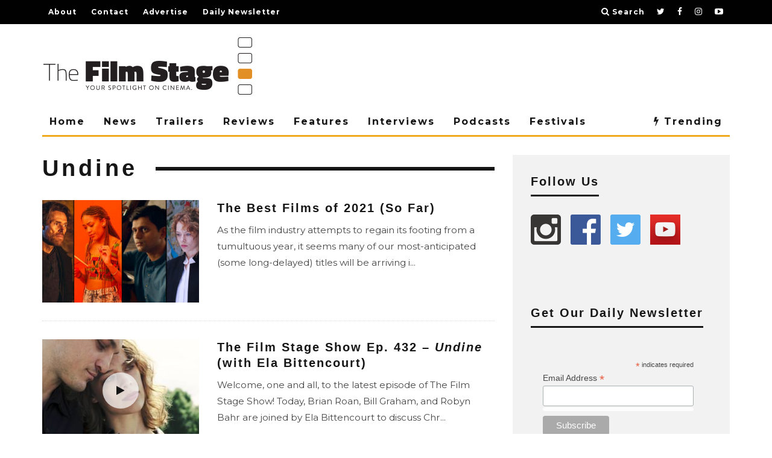

--- FILE ---
content_type: text/html; charset=utf-8
request_url: https://www.google.com/recaptcha/api2/aframe
body_size: 268
content:
<!DOCTYPE HTML><html><head><meta http-equiv="content-type" content="text/html; charset=UTF-8"></head><body><script nonce="hWRUrSTx_COcxV-KJzd7_w">/** Anti-fraud and anti-abuse applications only. See google.com/recaptcha */ try{var clients={'sodar':'https://pagead2.googlesyndication.com/pagead/sodar?'};window.addEventListener("message",function(a){try{if(a.source===window.parent){var b=JSON.parse(a.data);var c=clients[b['id']];if(c){var d=document.createElement('img');d.src=c+b['params']+'&rc='+(localStorage.getItem("rc::a")?sessionStorage.getItem("rc::b"):"");window.document.body.appendChild(d);sessionStorage.setItem("rc::e",parseInt(sessionStorage.getItem("rc::e")||0)+1);localStorage.setItem("rc::h",'1764122209554');}}}catch(b){}});window.parent.postMessage("_grecaptcha_ready", "*");}catch(b){}</script></body></html>

--- FILE ---
content_type: application/javascript; charset=utf-8
request_url: https://fundingchoicesmessages.google.com/f/AGSKWxUMl6ejAwVmNYlCdLjqNCH_Q1iRsytxXjh6pV3b_SJD0UsNvH3ks3gNcK6GAbTf8ihLFNkoPb98z8b01W_LitIETtT2eXbTxz5PpuqwOzA9CUz10TZLHJGUBszZtg8qVH8tKfSzBPWzc52OmB20Rwm0-JsQT2w8YuhZGS0QvxZmrVit3txRHkz0ggpa/__adbar./adengage0.-468x60px--ad5./adsrotator.
body_size: -1292
content:
window['02bb14da-3645-4ff5-a047-d2d39618c3ce'] = true;